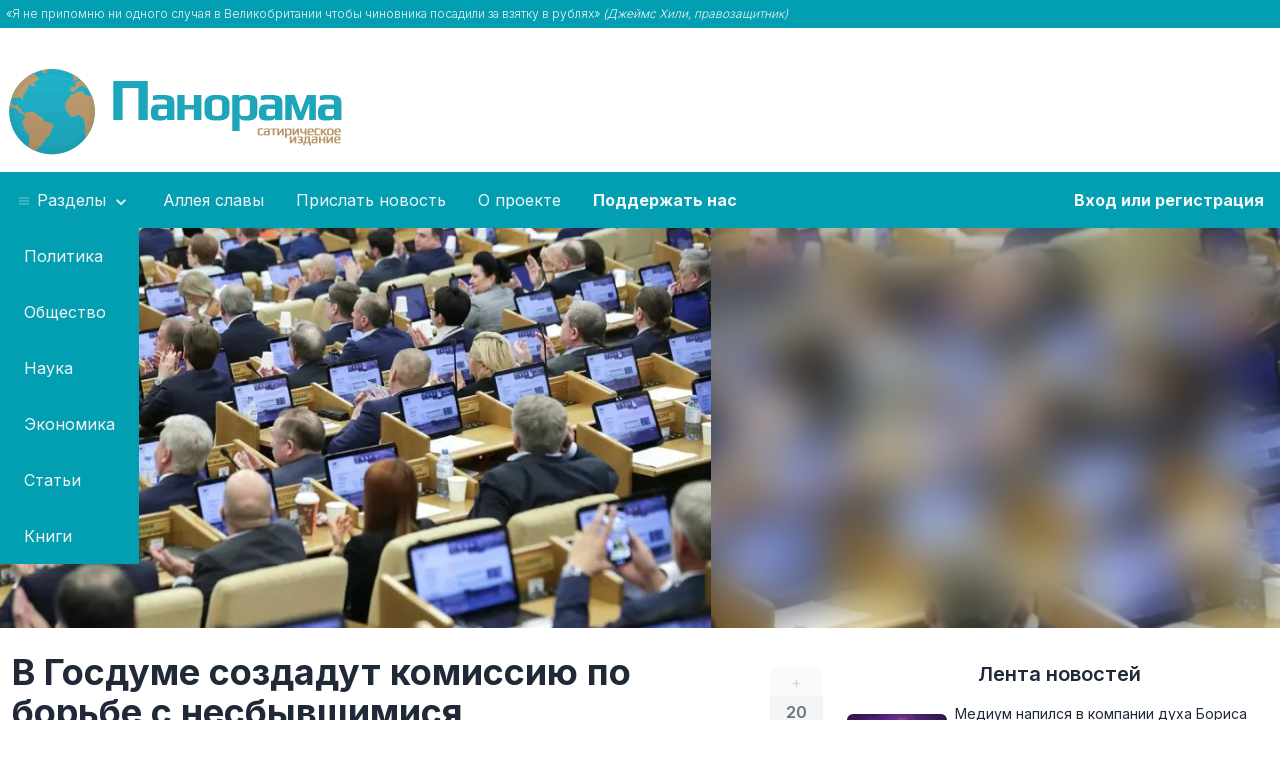

--- FILE ---
content_type: text/html;charset=UTF-8
request_url: https://panorama.pub/news/v-gosdume-sozdadut-komissiu-po
body_size: 9349
content:
<!doctype html>
<html lang="ru">
<head prefix="og: http://ogp.me/ns# article: http://ogp.me/ns/article#">
    <meta charset="utf-8">

    <title>В Госдуме создадут комиссию по борьбе с несбывшимися астропрогнозами </title>

    <meta name="viewport" content="width=device-width, shrink-to-fit=yes">
    <meta name="author" content="ИА Панорама">
    <meta property="og:site_name" content="ИА Панорама" />


                    <meta name="description" content="Депутаты Госдумы единогласно проголосовали за создание специальной комиссии, состоящей из представителей всех парламентских фракций. Целью новой структуры стане...">
        <meta property="og:description" content="Депутаты Госдумы единогласно проголосовали за создание специальной комиссии, состоящей из представителей всех парламентских фракций. Целью новой структуры стане...">
        <meta name="twitter:description" content="Депутаты Госдумы единогласно проголосовали за создание специальной комиссии, состоящей из представителей всех парламентских фракций. Целью новой структуры стане...">
            
            <meta property="og:type" content="article">
                <meta property="article:author" content="Виталий Манн">
                <meta property="article:publisher" content="ИА Панорама">
                <meta property="article:published_time" content="2023-12-23T10:00:00+03:00">
                <meta property="vk:image" content="https://panorama.pub/storage/images/36/14/ca51138de01780d9198c303e7d2a/previews/23706-meta-image-1600.jpg?vk-image" />        <meta property="og:image" content="https://panorama.pub/storage/images/36/14/ca51138de01780d9198c303e7d2a/previews/23706-meta-image-1600.jpg" />
                <meta name="twitter:card" content="summary_large_image" />
        <meta name="twitter:image" content="https://panorama.pub/storage/images/36/14/ca51138de01780d9198c303e7d2a/previews/23706-meta-image-1600-click-overlay-2d2a.jpg" />
                <meta property="og:url" content="https://panorama.pub/news/v-gosdume-sozdadut-komissiu-po" />
    
    <script type="application/ld+json">
        {
            "@context": "https://schema.org",
            "@type": "Organization",
            "url": "https://panorama.pub",
            "logo": "https://panorama.pub/assets/images/logo.png"
        }
    </script>

        <meta property="og:title" content="В Госдуме создадут комиссию по борьбе с несбывшимися астропрогнозами " />
    
    <link rel="preconnect" href="https://fonts.googleapis.com">
    <link rel="preconnect" href="https://fonts.gstatic.com" crossorigin>
    <link rel="preload" as="image" href="/assets/images/panorama-loader.svg" />

    <link rel="apple-touch-icon" sizes="180x180" href="/assets/icons/apple-touch-icon.png">
    <link rel="icon" type="image/png" sizes="32x32" href="/assets/icons/favicon-32x32.png">
    <link rel="icon" type="image/png" sizes="16x16" href="/assets/icons/favicon-16x16.png">
    <link rel="manifest" href="/site.webmanifest">
    <link rel="mask-icon" href="/assets/icons/safari-pinned-tab.svg" color="#5bbad5">
    <link rel="shortcut icon" href="/assets/icons/favicon.ico">
    <meta name="msapplication-TileColor" content="#165e5d">
    <meta name="msapplication-config" content="/assets/icons/browserconfig.xml">
    <meta name="theme-color" content="#ffffff">

            <link rel="canonical" href="https://panorama.pub/news/v-gosdume-sozdadut-komissiu-po" />
    
    <link href="/bundles/main.min.css?7" rel="stylesheet" media="screen" />
    <meta name="robots" content="max-image-preview:large">

    
        <!-- Yandex.RTB -->
    <script>window.yaContextCb=window.yaContextCb||[]</script>
    
    
    
</head>
<body>
<div class="bg-panorama text-gray-100 font-light">
    <div class="container mx-auto py-1.5" data-part="quote">
        <div class="text-xs px-1.5">
    «Я не припомню ни одного случая в Великобритании чтобы чиновника посадили за взятку в рублях» <em>(Джеймс Хили, правозащитник)</em>
</div>    </div>
</div>

    <div data-part="header"><div class="container mx-auto flex flex-row flex-wrap md:flex-nowrap pt-6">
    <div class="min-w-[390px] mx-auto md:mx-0">
                    <a href="/" data-ui2-ajax><img alt="Логотип ИА Панорама" src="/assets/images/logo.png.webp" width="350" height="95" class="my-3" /></a>
            </div>
    <div class="basis-auto">
                <div style="min-height: 120px; min-width: 250px">
            <!-- Yandex.RTB R-A-1729988-2 -->
            <div id="yandex_rtb_R-A-1729988-2"></div>
            <script>window.yaContextCb.push(()=>{
                    Ya.Context.AdvManager.render({
                        renderTo: 'yandex_rtb_R-A-1729988-2',
                        blockId: 'R-A-1729988-2'
                    })
                })</script>
        </div>
            </div>
</div>

<nav itemscope itemtype="http://schema.org/SiteNavigationElement" class="bg-panorama">
    <meta itemprop="name" content="Меню">
    <div class="container block sm:hidden w-full text-center text-white py-4">
        <a href="javascript:void(0)" class="py-4" data-mobile-menu-toggle>
            <svg class="inline-block h-6 w-6 text-white align-bottom"  fill="none" viewBox="0 0 24 24" stroke="currentColor">
                <path stroke-linecap="round" stroke-linejoin="round" stroke-width="2" d="M4 6h16M4 12h16M4 18h16"/>
            </svg>
            <span class="when-closed">Открыть меню</span>
            <span class="when-opened">Закрыть меню</span>
        </a>
    </div>
    <ul class="container mx-auto flex flex-col sm:flex-row flex-wrap md:flex-nowrap panorama-menu menu menu-horizontal">
        <!-- li><a class="block py-4 px-4 text-gray-100 hover:text-white" itemprop="url" href="/" data-ui2-ajax><span itemprop="name">Главная</span></a></li -->
        <li class="flex-col md:flex-row" tabindex="0" data-toggle-dropdown>
            <a class="block py-4 px-4 text-gray-100 hover:text-white whitespace-nowrap text-center">
                <svg class="inline-block fill-current opacity-50 hover:opacity-75 align-baseline" xmlns="http://www.w3.org/2000/svg" width="16" height="10" viewBox="0 0 50 50"><path d="M 0 7.5 L 0 12.5 L 50 12.5 L 50 7.5 Z M 0 22.5 L 0 27.5 L 50 27.5 L 50 22.5 Z M 0 37.5 L 0 42.5 L 50 42.5 L 50 37.5 Z"/></svg>
                Разделы
                <svg class="inline-block fill-current" xmlns="http://www.w3.org/2000/svg" width="20" height="20" viewBox="0 0 24 24"><path d="M7.41,8.58L12,13.17L16.59,8.58L18,10L12,16L6,10L7.41,8.58Z"/></svg>
            </a>
            <ul class="bg-panorama static md:absolute z-10">
                                    <li><a class="block py-4 px-6 text-gray-100 hover:text-white text-center md:text-left" itemprop="url" href="/politics" data-ui2-ajax><span itemprop="name">Политика</span></a></li>
                                    <li><a class="block py-4 px-6 text-gray-100 hover:text-white text-center md:text-left" itemprop="url" href="/society" data-ui2-ajax><span itemprop="name">Общество</span></a></li>
                                    <li><a class="block py-4 px-6 text-gray-100 hover:text-white text-center md:text-left" itemprop="url" href="/science" data-ui2-ajax><span itemprop="name">Наука</span></a></li>
                                    <li><a class="block py-4 px-6 text-gray-100 hover:text-white text-center md:text-left" itemprop="url" href="/economics" data-ui2-ajax><span itemprop="name">Экономика</span></a></li>
                                    <li><a class="block py-4 px-6 text-gray-100 hover:text-white text-center md:text-left" itemprop="url" href="/articles" data-ui2-ajax><span itemprop="name">Статьи</span></a></li>
                                    <li><a class="block py-4 px-6 text-gray-100 hover:text-white text-center md:text-left" itemprop="url" href="/books" data-ui2-ajax><span itemprop="name">Книги</span></a></li>
                            </ul>
        </li>
        <li><a class="block py-4 px-4 text-gray-100 hover:text-white whitespace-nowrap" itemprop="url" href="/hall-of-fame" data-ui2-ajax><span itemprop="name">Аллея славы</span></a></li>
        <li><a class="block py-4 px-4 text-gray-100 hover:text-white whitespace-nowrap" itemprop="url" href="/member/suggest"><span itemprop="name">Прислать новость</span></a></li>
        <li><a class="block py-4 px-4 text-gray-100 hover:text-white whitespace-nowrap" itemprop="url" href="/about" data-ui2-ajax><span itemprop="name">О проекте</span></a></li>
                <li><a class="block py-4 px-4 text-gray-100 hover:text-white whitespace-nowrap font-bold" itemprop="url" href="/help"><span itemprop="name">Поддержать нас</span></a></li>
                            <li class="my-panorama">
                <a class="inline-block py-4 px-4 text-gray-100 font-bold hover:text-white whitespace-nowrap" itemprop="url" href="/login"><span itemprop="name">Вход или регистрация</span></a>
            </li>
            </ul>
</nav>
</div>

<div data-part="main"><script type="application/ld+json">
    {
        "@context": "https://schema.org",
        "@type": "BreadcrumbList",
        "itemListElement": [{
            "@type": "ListItem",
            "position": 1,
            "name": "ИА Панорама",
            "item": "https://panorama.pub"
        },
                {
            "@type": "ListItem",
            "position": 2,
            "name": "Общество",
            "item": "https://panorama.pub/society"
        },
                {
            "@type": "ListItem",
            "position": 3,
            "name": "В Госдуме создадут комиссию по борьбе с несбывшимися астропрогнозами"
        }]
    }
</script>
<div>
                <div
            class="w-full h-auto bg-cover bg-image"
                                                data-dynamic-bg-image
                    data-bg-image-webp="https://panorama.pub/storage/images/36/14/ca51138de01780d9198c303e7d2a/previews/23706-main.jpg.webp"
                    data-bg-image-jpeg="https://panorama.pub/storage/images/36/14/ca51138de01780d9198c303e7d2a/previews/23706-main.jpg"
                                        data-scroll-to-after-ui2-ajax
    >
        <div class="w-full h-auto backdrop-blur-xl">
            <div
                class="container mx-auto h-[250px] md:h-[325px] lg:h-[400px] bg-center md:bg-left-top bg-contain lg:bg-contain bg-no-repeat"
                                            data-dynamic-bg-image
                        data-bg-image-webp="https://panorama.pub/storage/images/36/14/ca51138de01780d9198c303e7d2a/previews/23706-main.jpg.webp"
                        data-bg-image-jpeg="https://panorama.pub/storage/images/36/14/ca51138de01780d9198c303e7d2a/previews/23706-main.jpg"
                                    >
            </div>
        </div>
    </div>
    </div>
<div class="container mx-auto px-3 md:px-2">
    <div class="flex flex-col md:flex-row">
        <div
                class="w-full"
                itemscope
                itemtype="http://schema.org/NewsArticle"
        >
            <meta itemscope itemprop="mainEntityOfPage" itemType="https://schema.org/WebPage" itemid="https://panorama.pub/news/v-gosdume-sozdadut-komissiu-po"/>
            <meta itemprop="datePublished" content="2023-12-23" />
            <meta itemprop="image" content="https://panorama.pub/storage/images/36/14/ca51138de01780d9198c303e7d2a/previews/23706-mw-1600.jpg.webp" />
            <div class="flex flex-col md:flex-row pt-6 mb-4 w-full">
                <div class="flex flex-row-reverse w-full justify-between">
                    <div class="flex flex-col basis-px self-center text-center" data-vote-entry="22455">
    <a class="px-3 sm:px-4 py-0.5 bg-gray-50 dark:bg-gray-600 rounded-t-md text-gray-300 hover:bg-panorama hover:text-white " href="javascript:void(0)" data-vote="plus">+</a>
    <span class="px-3 sm:px-4 py-1 text-md font-semibold bg-gray-100 dark:bg-gray-500 text-gray-500 dark:text-gray-300" data-rating-box>20</span>
    <a class="px-3 sm:px-4 py-0.5 bg-gray-50 dark:bg-gray-600 rounded-b-md text-gray-300 hover:bg-panorama hover:text-white " href="javascript:void(0)" data-vote="minus">–</a>
</div>                                        <h1 class="font-bold text-2xl md:text-3xl lg:text-4xl pl-1 pr-2 self-center" itemprop="headline">
                        В Госдуме создадут комиссию по борьбе с несбывшимися астропрогнозами                                             </h1>
                                    </div>
            </div>
            <div class="mb-4 mt-2 saturate-50 border-y border-gray-100 dark:border-gray-700 py-4 px-2 bg-gray-50 dark:bg-gray-800 text-gray-600 dark:text-gray-400 text-sm">
                <div class="flex flex-col gap-x-3 gap-y-1.5 flex-wrap sm:flex-row">
                    <div>
                        <svg class="h-4 w-4 inline-block" viewBox="0 0 24 24" fill="none" stroke="currentColor" stroke-width="2" stroke-linecap="round" stroke-linejoin="round"><rect x="3" y="4" width="18" height="18" rx="2" ry="2" /><line x1="16" y1="2" x2="16" y2="6" /><line x1="8" y1="2" x2="8" y2="6" /><line x1="3" y1="10" x2="21" y2="10"
                            /></svg>&nbsp;23 дек. 2023 г., 10:00                    </div>
                                                                                    <div
                                itemprop="author"
                                itemscope
                                itemtype="https://schema.org/Person"
                        >
                            <meta itemprop="name" content="Виталий Манн">
                            <a class="system-link" href="/authors/3" data-ui2-ajax itemprop="url" data-s-1>
                                <svg class="h-4 w-4 inline-block"  fill="none" viewBox="0 0 24 24" stroke="currentColor">
                                    <path stroke-linecap="round" stroke-linejoin="round" stroke-width="2" d="M5.121 17.804A13.937 13.937 0 0112 16c2.5 0 4.847.655 6.879 1.804M15 10a3 3 0 11-6 0 3 3 0 016 0zm6 2a9 9 0 11-18 0 9 9 0 0118 0z"/>
                                </svg>&nbsp;Виталий Манн</a>                        </div>
                    
                    <div class="flex flex-wrap gap-0.5 mt-2 sm:mt-0 lg:ml-auto">
                                                    <a href="/society" data-ui2-ajax class="badge">Общество</a>
                                            </div>
                </div>
            </div>

            
            <div class="entry-contents pr-0 md:pr-8" itemprop="articleBody">
                <p>Депутаты Госдумы единогласно проголосовали за создание специальной комиссии, состоящей из представителей всех парламентских фракций. Целью новой структуры станет изучение астрологических прогнозов, публикуемых в СМИ и на интернет-ресурсах. Экспертам предстоит не только внимательно изучить изложенную информацию, но и проанализировать её достоверность.</p><p>Глава комиссии Евгений Зорькин заявил, что уже десять лет ежедневно читает гороскопы, но ни разу не видел, чтобы предсказания исполнялись целиком.</p><!-- Yandex.RTB R-A-1729988-1 -->
<div id="yandex_rtb_R-A-1729988-1" style="min-height: 100px; margin-top: 25px; margin-bottom: 25px; background-image:url('/assets/images/panorama-loader.svg'); background-size: 64px 64px; background-position: center center; background-repeat: no-repeat;"></div>
<script>window.yaContextCb.push(()=>{
  Ya.Context.AdvManager.render({
    renderTo: 'yandex_rtb_R-A-1729988-1',
    blockId: 'R-A-1729988-1'
  })
})</script><p>«Казалось бы, ну не сбылись и ладно. Я переживу, а наши сограждане разве не заслужили право получать правильные прогнозы? Вот одна моя избирательница из-за неудачного дня, по мнению звёзд, отложила важную покупку, а на следующий день комод уже увели другие», – рассказал глава новой структуры. </p><p>Для членов комиссии уже выделен специальный кабинет, где они будут трудиться каждый день по 8 часов. В конце каждого месяца им предстоит выступать с докладом с трибуны Госдумы в рамках парламентского часа. Для более эффективной работы парламент оформил подписку на десяток самых популярных в России астрологических изданий и три специализированных телеканала. </p><p>По итогам анализа будут сформированы депутатские запросы в Роскомнадзор, Генпрокуратуру и СК с требованием дать надлежащую правовую оценку СМИ, распространявшим ошибочные предсказания. Их ожидают штрафы и лишения лицензии. Глава одного из ведомств даже пообещал взять борьбу с фейковыми астропрогнозами под личный контроль. </p>            </div>

            <div class="mt-2 pt-2 border-t-1 border-gray-200 dark:border-gray-500 pr-0 md:pr-8">
                <div class="sharethis-inline-share-buttons !text-center md:!text-left" data-load-sharethis></div>
            </div>

            <div class="pr-0 md:pr-5 lg:pr-8 xl:pr-10">
                <div class="alert shadow-lg font-bold text-sm text-gray-500 mt-8 mr-0 md:mr-2 xl:mr-4 justify-start pt-2 md:pt-4">
                    <svg xmlns="http://www.w3.org/2000/svg" fill="none" viewBox="0 0 24 24" class="stroke-info flex-shrink-0 w-6 h-6 hidden md:inline-block"><path stroke-linecap="round" stroke-linejoin="round" stroke-width="2" d="M13 16h-1v-4h-1m1-4h.01M21 12a9 9 0 11-18 0 9 9 0 0118 0z"></path></svg>
                    <span class="block">Все тексты на этом сайте представляют собой гротескные пародии на&nbsp;реальность и <abbr class="no-underline" title="по крайней мере на момент публикации">не&nbsp;являются реальными новостями</abbr></span>
                </div>
            </div>

                            <div id="comments-22455" class="mt-4 md:mt-8"></div>
                <script>
                    _entry_id = 22455;
                    _telegram_post_id = 17065;
                </script>
                
                <script>
                    (() => {
                        const dark_mode = window.matchMedia && window.matchMedia('(prefers-color-scheme: dark)').matches;
                        const container = document.querySelector('#comments-' + _entry_id);

                        const script = document.createElement('script');
                        script.async = 'async';
                        script.src = 'https://telegram.org/js/telegram-widget.js?22';
                        script.dataset.telegramDiscussion = `ia_panorama/${_telegram_post_id}`;
                        script.dataset.commentsLimit = 50;
                        script.dataset.color = '029fb2';
                        script.dataset.darkColor = '029fb2';
                        script.dataset.dark = dark_mode ? '1' : undefined;

                        container.appendChild(script);
                    })();
                </script>
                
                
            
                            
                    </div>
        <div class="shrink-0 w-full ml-0 md:ml-4 md:w-[300px] xl:w-[425px] xl:ml-6 pt-6">
            <h2 class="text-xl font-semibold text-center mt-2">
    <a href="/news" data-ui2-ajax class="hover:text-accent">Лента новостей</a>
</h2>
<ul class="mt-4">
            <li>
    <a href="/news/medium-napilsa-v-kompanii-duha" data-ui2-ajax class="flex flex-row flex-nowrap mb-4 rounded-md hover:text-secondary hover:bg-accent/[.1]">
        <div class="shrink-0 basis-[100px] flex">
                        <picture class="self-center">
                                    <source type="image/webp" srcset="https://panorama.pub/storage/images/29/4f/e2df154405451993268a7ca94009/previews/37214-small.jpg.webp">
                                <img loading="lazy" src="https://panorama.pub/storage/images/29/4f/e2df154405451993268a7ca94009/previews/37214-small.jpg" width="100" height="60" class="rounded-md" alt="">
            </picture>
        </div>
        <div class="pl-2 pr-1 text-sm basis-auto self-center">
            <div>Медиум напился в компании духа Бориса Ельцина и унёс телевизор из Ельцин-центра</div>
                        <div class="mt-1 flex flex-row gap-x-4 text-xs text-gray-500">
                <div>
                    <svg class="h-3 w-3 text-gray-500 inline-block"  width="24" height="24" viewBox="0 0 24 24" stroke-width="2" stroke="currentColor" fill="none" stroke-linecap="round" stroke-linejoin="round">  <path stroke="none" d="M0 0h24v24H0z"/>  <polyline points="8 9 12 5 16 9" />  <polyline points="16 15 12 19 8 15" /></svg>
                    8                </div>
                            </div>
                    </div>
    </a>
</li>            <li>
    <a href="/news/prazdniki-zakoncilis-v-metro-peterburga" data-ui2-ajax class="flex flex-row flex-nowrap mb-4 rounded-md hover:text-secondary hover:bg-accent/[.1]">
        <div class="shrink-0 basis-[100px] flex">
                        <picture class="self-center">
                                    <source type="image/webp" srcset="https://panorama.pub/storage/images/f9/fd/d9dd0c20b139f180dae050d0c57f/previews/37215-small.jpg.webp">
                                <img loading="lazy" src="https://panorama.pub/storage/images/f9/fd/d9dd0c20b139f180dae050d0c57f/previews/37215-small.jpg" width="100" height="60" class="rounded-md" alt="">
            </picture>
        </div>
        <div class="pl-2 pr-1 text-sm basis-auto self-center">
            <div>«Праздники закончились»: в метро Петербурга вновь начали проверять на наркотики улыбающихся пассажиров</div>
                        <div class="mt-1 flex flex-row gap-x-4 text-xs text-gray-500">
                <div>
                    <svg class="h-3 w-3 text-gray-500 inline-block"  width="24" height="24" viewBox="0 0 24 24" stroke-width="2" stroke="currentColor" fill="none" stroke-linecap="round" stroke-linejoin="round">  <path stroke="none" d="M0 0h24v24H0z"/>  <polyline points="8 9 12 5 16 9" />  <polyline points="16 15 12 19 8 15" /></svg>
                    10                </div>
                            </div>
                    </div>
    </a>
</li>            <li>
    <a href="/news/po-prosbe-indijskoj-diaspory-v" data-ui2-ajax class="flex flex-row flex-nowrap mb-4 rounded-md hover:text-secondary hover:bg-accent/[.1]">
        <div class="shrink-0 basis-[100px] flex">
                        <picture class="self-center">
                                    <source type="image/webp" srcset="https://panorama.pub/storage/images/89/d1/7de4bc2a10a9a8695037586e1b1d/previews/37201-small.jpg.webp">
                                <img loading="lazy" src="https://panorama.pub/storage/images/89/d1/7de4bc2a10a9a8695037586e1b1d/previews/37201-small.jpg" width="100" height="60" class="rounded-md" alt="">
            </picture>
        </div>
        <div class="pl-2 pr-1 text-sm basis-auto self-center">
            <div>По просьбе индийской диаспоры в московских магазинах и ресторанах ограничат продажу говядины</div>
                        <div class="mt-1 flex flex-row gap-x-4 text-xs text-gray-500">
                <div>
                    <svg class="h-3 w-3 text-gray-500 inline-block"  width="24" height="24" viewBox="0 0 24 24" stroke-width="2" stroke="currentColor" fill="none" stroke-linecap="round" stroke-linejoin="round">  <path stroke="none" d="M0 0h24v24H0z"/>  <polyline points="8 9 12 5 16 9" />  <polyline points="16 15 12 19 8 15" /></svg>
                    15                </div>
                            </div>
                    </div>
    </a>
</li>            <li>
    <a href="/news/dmitrij-medvedev-vybrosil-v-okno" data-ui2-ajax class="flex flex-row flex-nowrap mb-4 rounded-md hover:text-secondary hover:bg-accent/[.1]">
        <div class="shrink-0 basis-[100px] flex">
                        <picture class="self-center">
                                    <source type="image/webp" srcset="https://panorama.pub/storage/images/c2/f6/dccf9213ac1aec0c51f724be6976/previews/37202-small.jpg.webp">
                                <img loading="lazy" src="https://panorama.pub/storage/images/c2/f6/dccf9213ac1aec0c51f724be6976/previews/37202-small.jpg" width="100" height="60" class="rounded-md" alt="">
            </picture>
        </div>
        <div class="pl-2 pr-1 text-sm basis-auto self-center">
            <div>Дмитрий Медведев выбросил в окно секретаря суда, зарегистрировавшего иск о блокировке Telegram</div>
                        <div class="mt-1 flex flex-row gap-x-4 text-xs text-gray-500">
                <div>
                    <svg class="h-3 w-3 text-gray-500 inline-block"  width="24" height="24" viewBox="0 0 24 24" stroke-width="2" stroke="currentColor" fill="none" stroke-linecap="round" stroke-linejoin="round">  <path stroke="none" d="M0 0h24v24H0z"/>  <polyline points="8 9 12 5 16 9" />  <polyline points="16 15 12 19 8 15" /></svg>
                    9                </div>
                            </div>
                    </div>
    </a>
</li>            <li>
    <a href="/news/goznak-otcekanit-15-novyh-ordenov" data-ui2-ajax class="flex flex-row flex-nowrap mb-4 rounded-md hover:text-secondary hover:bg-accent/[.1]">
        <div class="shrink-0 basis-[100px] flex">
                        <picture class="self-center">
                                    <source type="image/webp" srcset="https://panorama.pub/storage/images/81/58/27c22fcc893d2c137a6f35153fb8/previews/37200-small.jpg.webp">
                                <img loading="lazy" src="https://panorama.pub/storage/images/81/58/27c22fcc893d2c137a6f35153fb8/previews/37200-small.jpg" width="100" height="60" class="rounded-md" alt="">
            </picture>
        </div>
        <div class="pl-2 pr-1 text-sm basis-auto self-center">
            <div>Гознак отчеканит 15 новых орденов для неназванного общественного деятеля с Кавказа</div>
                        <div class="mt-1 flex flex-row gap-x-4 text-xs text-gray-500">
                <div>
                    <svg class="h-3 w-3 text-gray-500 inline-block"  width="24" height="24" viewBox="0 0 24 24" stroke-width="2" stroke="currentColor" fill="none" stroke-linecap="round" stroke-linejoin="round">  <path stroke="none" d="M0 0h24v24H0z"/>  <polyline points="8 9 12 5 16 9" />  <polyline points="16 15 12 19 8 15" /></svg>
                    28                </div>
                            </div>
                    </div>
    </a>
</li>            <li>
    <a href="/news/v-ssa-zurnalisty-podslusali-kak" data-ui2-ajax class="flex flex-row flex-nowrap mb-4 rounded-md hover:text-secondary hover:bg-accent/[.1]">
        <div class="shrink-0 basis-[100px] flex">
                        <picture class="self-center">
                                    <source type="image/webp" srcset="https://panorama.pub/storage/images/1d/e3/691e076903b5410608a028b20a9d/previews/37203-small.jpg.webp">
                                <img loading="lazy" src="https://panorama.pub/storage/images/1d/e3/691e076903b5410608a028b20a9d/previews/37203-small.jpg" width="100" height="60" class="rounded-md" alt="">
            </picture>
        </div>
        <div class="pl-2 pr-1 text-sm basis-auto self-center">
            <div>В США журналисты подслушали, как посол России обсуждает с послом Китая захват Гренландии</div>
                        <div class="mt-1 flex flex-row gap-x-4 text-xs text-gray-500">
                <div>
                    <svg class="h-3 w-3 text-gray-500 inline-block"  width="24" height="24" viewBox="0 0 24 24" stroke-width="2" stroke="currentColor" fill="none" stroke-linecap="round" stroke-linejoin="round">  <path stroke="none" d="M0 0h24v24H0z"/>  <polyline points="8 9 12 5 16 9" />  <polyline points="16 15 12 19 8 15" /></svg>
                    24                </div>
                            </div>
                    </div>
    </a>
</li>            <li>
    <a href="/news/rynocek-poresal-v-vologodskoj-oblasti" data-ui2-ajax class="flex flex-row flex-nowrap mb-4 rounded-md hover:text-secondary hover:bg-accent/[.1]">
        <div class="shrink-0 basis-[100px] flex">
                        <picture class="self-center">
                                    <source type="image/webp" srcset="https://panorama.pub/storage/images/71/50/fa78a6538b062a95f0a070016bb9/previews/37198-small.jpg.webp">
                                <img loading="lazy" src="https://panorama.pub/storage/images/71/50/fa78a6538b062a95f0a070016bb9/previews/37198-small.jpg" width="100" height="60" class="rounded-md" alt="">
            </picture>
        </div>
        <div class="pl-2 pr-1 text-sm basis-auto self-center">
            <div>«Рыночек порешал»: в Вологодской области вновь открылись алкомаркеты</div>
                        <div class="mt-1 flex flex-row gap-x-4 text-xs text-gray-500">
                <div>
                    <svg class="h-3 w-3 text-gray-500 inline-block"  width="24" height="24" viewBox="0 0 24 24" stroke-width="2" stroke="currentColor" fill="none" stroke-linecap="round" stroke-linejoin="round">  <path stroke="none" d="M0 0h24v24H0z"/>  <polyline points="8 9 12 5 16 9" />  <polyline points="16 15 12 19 8 15" /></svg>
                    26                </div>
                            </div>
                    </div>
    </a>
</li>            <li>
    <a href="/news/alina-zagitova-stala-vedusej-politiceskogo" data-ui2-ajax class="flex flex-row flex-nowrap mb-4 rounded-md hover:text-secondary hover:bg-accent/[.1]">
        <div class="shrink-0 basis-[100px] flex">
                        <picture class="self-center">
                                    <source type="image/webp" srcset="https://panorama.pub/storage/images/0d/be/161176d36b4855bc4cd1393883ba/previews/37189-small.jpg.webp">
                                <img loading="lazy" src="https://panorama.pub/storage/images/0d/be/161176d36b4855bc4cd1393883ba/previews/37189-small.jpg" width="100" height="60" class="rounded-md" alt="">
            </picture>
        </div>
        <div class="pl-2 pr-1 text-sm basis-auto self-center">
            <div>Алина Загитова стала ведущей политического ток-шоу на «Первом канале»</div>
                        <div class="mt-1 flex flex-row gap-x-4 text-xs text-gray-500">
                <div>
                    <svg class="h-3 w-3 text-gray-500 inline-block"  width="24" height="24" viewBox="0 0 24 24" stroke-width="2" stroke="currentColor" fill="none" stroke-linecap="round" stroke-linejoin="round">  <path stroke="none" d="M0 0h24v24H0z"/>  <polyline points="8 9 12 5 16 9" />  <polyline points="16 15 12 19 8 15" /></svg>
                    28                </div>
                            </div>
                    </div>
    </a>
</li>            <li>
    <a href="/news/vo-vsem-vinovaty-proklatye-klaviatursiki" data-ui2-ajax class="flex flex-row flex-nowrap mb-4 rounded-md hover:text-secondary hover:bg-accent/[.1]">
        <div class="shrink-0 basis-[100px] flex">
                        <picture class="self-center">
                                    <source type="image/webp" srcset="https://panorama.pub/storage/images/b6/0e/6e59f1b13e43d3d93ed831b31a6f/previews/37188-small.jpeg.webp">
                                <img loading="lazy" src="https://panorama.pub/storage/images/b6/0e/6e59f1b13e43d3d93ed831b31a6f/previews/37188-small.jpeg" width="100" height="60" class="rounded-md" alt="">
            </picture>
        </div>
        <div class="pl-2 pr-1 text-sm basis-auto self-center">
            <div>«Во всём виноваты перверты-клавиатурщики»: Дугин рассказал о причинах мирового финансового кризиса, политической нестабильности и глобального потепления</div>
                        <div class="mt-1 flex flex-row gap-x-4 text-xs text-gray-500">
                <div>
                    <svg class="h-3 w-3 text-gray-500 inline-block"  width="24" height="24" viewBox="0 0 24 24" stroke-width="2" stroke="currentColor" fill="none" stroke-linecap="round" stroke-linejoin="round">  <path stroke="none" d="M0 0h24v24H0z"/>  <polyline points="8 9 12 5 16 9" />  <polyline points="16 15 12 19 8 15" /></svg>
                    23                </div>
                            </div>
                    </div>
    </a>
</li>            <li>
    <a href="/news/v-neapole-storonniki-dekriminalizacii-piccy" data-ui2-ajax class="flex flex-row flex-nowrap mb-4 rounded-md hover:text-secondary hover:bg-accent/[.1]">
        <div class="shrink-0 basis-[100px] flex">
                        <picture class="self-center">
                                    <source type="image/webp" srcset="https://panorama.pub/storage/images/0a/1d/dfe2bab927f09d63e5b649f6d04d/previews/37187-small.jpg.webp">
                                <img loading="lazy" src="https://panorama.pub/storage/images/0a/1d/dfe2bab927f09d63e5b649f6d04d/previews/37187-small.jpg" width="100" height="60" class="rounded-md" alt="">
            </picture>
        </div>
        <div class="pl-2 pr-1 text-sm basis-auto self-center">
            <div>В Неаполе сторонники декриминализации пиццы с ананасами взяли штурмом и два часа удерживали ратушу</div>
                        <div class="mt-1 flex flex-row gap-x-4 text-xs text-gray-500">
                <div>
                    <svg class="h-3 w-3 text-gray-500 inline-block"  width="24" height="24" viewBox="0 0 24 24" stroke-width="2" stroke="currentColor" fill="none" stroke-linecap="round" stroke-linejoin="round">  <path stroke="none" d="M0 0h24v24H0z"/>  <polyline points="8 9 12 5 16 9" />  <polyline points="16 15 12 19 8 15" /></svg>
                    24                </div>
                            </div>
                    </div>
    </a>
</li>            <li>
    <a href="/news/bronstejn-dzugasvili-ulanov-sud-obazal" data-ui2-ajax class="flex flex-row flex-nowrap mb-4 rounded-md hover:text-secondary hover:bg-accent/[.1]">
        <div class="shrink-0 basis-[100px] flex">
                        <picture class="self-center">
                                    <source type="image/webp" srcset="https://panorama.pub/storage/images/52/ea/75bbdb131dd76d2332f9b2b4cd93/previews/37186-small.jpg.webp">
                                <img loading="lazy" src="https://panorama.pub/storage/images/52/ea/75bbdb131dd76d2332f9b2b4cd93/previews/37186-small.jpg" width="100" height="60" class="rounded-md" alt="">
            </picture>
        </div>
        <div class="pl-2 pr-1 text-sm basis-auto self-center">
            <div>«Бронштейн, Джугашвили, Ульянов»: суд обязал называть лидеров большевиков настоящими фамилиями</div>
                        <div class="mt-1 flex flex-row gap-x-4 text-xs text-gray-500">
                <div>
                    <svg class="h-3 w-3 text-gray-500 inline-block"  width="24" height="24" viewBox="0 0 24 24" stroke-width="2" stroke="currentColor" fill="none" stroke-linecap="round" stroke-linejoin="round">  <path stroke="none" d="M0 0h24v24H0z"/>  <polyline points="8 9 12 5 16 9" />  <polyline points="16 15 12 19 8 15" /></svg>
                    25                </div>
                            </div>
                    </div>
    </a>
</li>            <li>
    <a href="/news/libo-zakoncitsa-libo-net-ekspert" data-ui2-ajax class="flex flex-row flex-nowrap mb-4 rounded-md hover:text-secondary hover:bg-accent/[.1]">
        <div class="shrink-0 basis-[100px] flex">
                        <picture class="self-center">
                                    <source type="image/webp" srcset="https://panorama.pub/storage/images/d4/bc/cb56373e1f368da5e2175654cc1c/previews/37176-small.jpg.webp">
                                <img loading="lazy" src="https://panorama.pub/storage/images/d4/bc/cb56373e1f368da5e2175654cc1c/previews/37176-small.jpg" width="100" height="60" class="rounded-md" alt="">
            </picture>
        </div>
        <div class="pl-2 pr-1 text-sm basis-auto self-center">
            <div>Либо интенсифицируется, либо ослабнет, либо завершится: эксперт рассказал о перспективах российско-украинского конфликта в 2026 году</div>
                        <div class="mt-1 flex flex-row gap-x-4 text-xs text-gray-500">
                <div>
                    <svg class="h-3 w-3 text-gray-500 inline-block"  width="24" height="24" viewBox="0 0 24 24" stroke-width="2" stroke="currentColor" fill="none" stroke-linecap="round" stroke-linejoin="round">  <path stroke="none" d="M0 0h24v24H0z"/>  <polyline points="8 9 12 5 16 9" />  <polyline points="16 15 12 19 8 15" /></svg>
                    19                </div>
                            </div>
                    </div>
    </a>
</li>    </ul>




        </div>
    </div>
</div>
</div>

        <div data-part="footer" class="mt-10 mb-4"><footer class="container mx-auto border-t border-gray-100 dark:border-gray-100/[.25] pt-4">
    <div class="grid grid-cols-2 sm:grid-cols-2 md:grid-cols-4 gap-4 px-2 mt-10">
        <div class="text-sm pl-2">
            <img loading="lazy" src="/assets/images/logo-footer.png" width="200" height="55" class="mb-2" />
            <p class="opacity-80"><strong>Опережая события.</strong></p>
            <p class="opacity-75">С 1822 года.</p>
        </div>
        <div class="pl-4">
            <h3 class="font-bold text-lg">Разделы</h3>
            <ul class="mt-2">
                                <li><a href="/politics" data-ui2-ajax>Политика</a></li>
                                <li><a href="/society" data-ui2-ajax>Общество</a></li>
                                <li><a href="/science" data-ui2-ajax>Наука</a></li>
                                <li><a href="/economics" data-ui2-ajax>Экономика</a></li>
                                <li><a href="/articles" data-ui2-ajax>Статьи</a></li>
                                <li><a href="/books" data-ui2-ajax>Книги</a></li>
                            </ul>
        </div>
        <div class="pl-2">
            <h3 class="font-bold text-lg">О проекте</h3>
            <ul class="mt-2">
                <li><a href="/about" data-ui2-ajax>История</a></li>
                
                <li class="mt-2 font-bold"><a href="javascript:void(0)" data-open-disclaimer>Предупреждение</a></li>
            </ul>
        </div>
        <div class="pl-4">
            <h3 class="font-bold text-lg">В соцсетях</h3>
            <ul class="mt-2">
                <li><a href="https://twitter.com/ia_panorama" target="_blank">Twitter</a></li>
                <li><a href="https://t.me/ia_panorama" target="_blank">Telegram</a></li>
                <li><a href="https://vk.com/ia_panorama" target="_blank">ВКонтакте</a></li>
            </ul>
        </div>
    </div>
</footer>
</div>

<div class="ui2-overlay"></div>

<script src="/bundles/main.min.js?7"></script>


<link href="https://fonts.googleapis.com/css2?family=Inter:wght@100;200;300;400;500;600;700;800;900&display=swap" rel="stylesheet" media="print" onload="this.onload=null;this.media='screen';">


<!-- Yandex.Metrika counter -->
<script type="text/javascript">
    _metrika_load_tm = null;
    _metrika_loaded = false;
    function init_metrika()
    {
        if (_metrika_load_tm) {
            clearTimeout(_metrika_load_tm);
        }
        _metrika_load_tm = setTimeout(function() {
            if (_metrika_loaded) {
                return;
            }
            _metrika_loaded = true;
            clearTimeout(_metrika_load_tm);
            (function (m, e, t, r, i, k, a){m[i]=m[i]||function(){(m[i].a=m[i].a||[]).push(arguments)};
                    m[i].l=1*new Date();k=e.createElement(t),a=e.getElementsByTagName(t)[0],k.async=1,k.src=r,a.parentNode.insertBefore(k,a)})
            (window, document, "script", "https://mc.yandex.ru/metrika/tag.js", "ym");

            ym(47039805, "init", {
                clickmap: false,
                trackLinks: false,
                accurateTrackBounce: true
            });
        }, 10);
    }

    init_metrika();
    document.addEventListener('scroll', function (event) {
        init_metrika();
    });

    setTimeout(() => {
        const script = document.createElement('script');
        script.async = true;
        script.src = 'https://yandex.ru/ads/system/context.js';
        document.head.appendChild(script);
    }, 10);
</script>
<!-- /Yandex.Metrika counter -->


    
    <script>
        window.yaContextCb.push(()=>{
            Ya.Context.AdvManager.render({
                "blockId": "R-A-1729988-4",
                "type": "fullscreen",
                "platform": "touch"
            })
        })
    </script>
    

    
</body>
</html>

--- FILE ---
content_type: text/html; charset=utf-8
request_url: https://t.me/ia_panorama/17065?embed=1&discussion=1&page_url=https%3A%2F%2Fpanorama.pub%2Fnews%2Fv-gosdume-sozdadut-komissiu-po&comments_limit=50&color=029fb2&dark=undefined&dark_color=029fb2
body_size: 7602
content:
<!DOCTYPE html>
<html>
  <head>
    <meta charset="utf-8">
    <title>Telegram Widget</title>
    <base target="_blank">
    <script>document.cookie="stel_dt="+encodeURIComponent((new Date).getTimezoneOffset())+";path=/;max-age=31536000;samesite=None;secure"</script><script>
try { if (window.localStorage && localStorage["stel_tme_token"]) {
  var arr = [];
  for (var i = 0; i < localStorage.length; i++) {
    var key = localStorage.key(i);
    arr.push(encodeURIComponent(key) + '=' + encodeURIComponent(localStorage[key]));
  }
  var ls = arr.join('; ');
  var xhr = new XMLHttpRequest();
  xhr.open('GET', location.href);
  xhr.setRequestHeader('X-Requested-With', 'relogin');
  xhr.setRequestHeader('X-Local-Storage', ls);
  xhr.onreadystatechange = function() {
    if (xhr.readyState == 4) {
      if (typeof xhr.responseBody == 'undefined' && xhr.responseText) {
        document.write(xhr.responseText);
        document.close();
      }
    }
  };
  xhr.withCredentials = true;
  xhr.send();
  document.close();
  document.open();
  console.log('xhr reload');
} } catch (e) {}
</script>
    <meta name="viewport" content="width=device-width, initial-scale=1.0, minimum-scale=1.0, maximum-scale=1.0, user-scalable=no" />
    <meta name="format-detection" content="telephone=no" />
    <meta http-equiv="X-UA-Compatible" content="IE=edge" />
    <meta name="MobileOptimized" content="176" />
    <meta name="HandheldFriendly" content="True" />
    <meta name="robots" content="noindex, nofollow" />
    
    <link rel="icon" type="image/svg+xml" href="//telegram.org/img/website_icon.svg?4">
<link rel="apple-touch-icon" sizes="180x180" href="//telegram.org/img/apple-touch-icon.png">
<link rel="icon" type="image/png" sizes="32x32" href="//telegram.org/img/favicon-32x32.png">
<link rel="icon" type="image/png" sizes="16x16" href="//telegram.org/img/favicon-16x16.png">
<link rel="alternate icon" href="//telegram.org/img/favicon.ico" type="image/x-icon" />
    <link href="//telegram.org/css/font-roboto.css?1" rel="stylesheet" type="text/css">
    <link href="//telegram.org/css/widget-frame.css?72" rel="stylesheet" media="screen">
    <link href="//telegram.org/css/discussion-widget.css?13" rel="stylesheet">

    <style>
:root {
  color-scheme: light;
}
body.body_widget_discussion,
body.nodark.body_widget_discussion,
body.dark.body_widget_discussion {
  --accent-color: #029fb2;
  --accent-background: #029fb21f;
  --accent-line-color: #029fb2;
  --accent-btn-color: #029fb2;
  --accent-btn-bghover: rgba(2,159,178,0.1);
  --accent-btn-bgactive: rgba(2,159,178,0.1);
  --voice-progress-bgcolor: rgba(2,159,178,0.25);
  --verified-icon-svg: url('data:image/svg+xml,%3Csvg%20height%3D%2226%22%20viewBox%3D%220%200%2026%2026%22%20width%3D%2226%22%20xmlns%3D%22http%3A%2F%2Fwww.w3.org%2F2000%2Fsvg%22%3E%3Cpath%20d%3D%22m14.378741%201.509638%201.818245%201.818557c.365651.365716.861601.571194%201.378741.571259l2.574273.000312c1.01361.000117%201.846494.773578%201.940861%201.762436l.008905.187798-.000312%202.5727c-.000065.517322.205439%201.013454.571259%201.379222l1.819649%201.819337c.714441.713427.759174%201.843179.134563%202.609139l-.134797.148109-1.819181%201.8182502c-.365963.3657823-.571558.8620196-.571493%201.3794456l.000312%202.5737972c.000559%201.0136048-.772668%201.846676-1.7615%201.9412861l-.188266.0084786-2.573792-.0003107c-.517426-.0000624-1.013675.2055248-1.379456.5714956l-1.818245%201.8191823c-.71331.7145515-1.843049.7594886-2.609113.1349998l-.148135-.1347645-1.8193435-1.8196542c-.3657628-.3658252-.8618987-.5713214-1.3792103-.571259l-2.5727052.0003107c-1.0136048.0001222-1.846676-.7731321-1.9412861-1.761968l-.0089492-.1877967-.0003107-2.5742678c-.0000624-.5171478-.2055495-1.0130926-.571259-1.3787397l-1.8185622-1.8182515c-.7139886-.713869-.758706-1.843647-.1340846-2.609607l.1338493-.148109%201.8190328-1.81935c.3655665-.365625.5709613-.861471.5710237-1.378494l.0003107-2.573181c.0006006-1.076777.8734635-1.949636%201.9502353-1.950234l2.5731758-.000312c.5170321-.000065%201.0128768-.205452%201.3785044-.571025l1.8193448-1.819038c.761592-.761449%201.996254-.761345%202.757716.000247zm3.195309%208.047806c-.426556-.34125-1.032655-.306293-1.417455.060333l-.099151.108173-4.448444%205.55815-1.7460313-1.74707-.1104961-.096564c-.4229264-.32188-1.0291801-.289692-1.4154413.096564-.3862612.386269-.4184492.992511-.0965653%201.41544l.0965653.1105%202.5999987%202.5999987.109876.0961467c.419874.320359%201.015131.2873897%201.397071-.0773773l.098579-.107692%205.2-6.4999961.083772-.120484c.273208-.455884.174278-1.054885-.252278-1.396122z%22%20fill%3D%22%23029fb2%22%20fill-rule%3D%22evenodd%22%2F%3E%3C%2Fsvg%3E');
  --radio-item-color: #029fb2;
  --radio-ripple-color: rgba(2,159,178,0.2);
}
.accent_bg,
.accent_bghover {
  background-color: #029fb2 !important;
  color: var(--light-btn-text);
}
.accent_bghover:hover,
.accent_bghover:focus {
  background-color: #0197a9 !important;
  color: var(--light-btn-text);
}</style>
    <script>TBaseUrl='//telegram.org/';</script>
  </head>
  <body class="widget_frame_base tgme_widget body_widget_discussion emoji_image force_userpic nodark name_nocolor">
    
<div class="tgme_post_discussion_header_wrap">
  <a class="tgme_widget_message_bubble_logo" href="//core.telegram.org/widgets" target="_blank"></a>
  <h3 class="tgme_post_discussion_header"><span class="js-header">11 comments</span> on <a href="https://t.me/ia_panorama/17065">this post</a></h3>
</div>
<div class="tgme_post_discussion js-message_history">
  <div class="tgme_widget_message_wrap js-widget_message_wrap"><div class="tgme_widget_message text_not_supported_wrap js-widget_message" data-peer="c1458301232_4357882682039280079" data-peer-hash="060082a73606134c99" data-post-id="202915">
  <div class="tgme_widget_message_user"><i class="tgme_widget_message_user_photo bgcolor3" data-content="А"><img src="https://cdn4.telesco.pe/file/[base64].jpg"></i></div>
  <div class="tgme_widget_message_bubble">
    
    
    <div class="tgme_widget_message_author accent_color"><span class="tgme_widget_message_author_name"><span dir="auto" class="name color3">Айне<i class="emoji" style="background-image:url('//telegram.org/img/emoji/40/E284A2.png')"><b>™</b></i></span></span></div>

<div class="tgme_widget_message_reply_template js-reply_tpl"><input type="hidden" name="reply_to_id" value="202915">
<div class="tgme_widget_message_author accent_color">
  <span class="tgme_widget_message_author_name" dir="auto">Айне<i class="emoji" style="background-image:url('//telegram.org/img/emoji/40/E284A2.png')"><b>™</b></i></span>
</div>
<div class="tgme_widget_message_text js-message_reply_text" dir="auto">Создадут на ретроградный меркурий??</div>
</div>
<div class="tgme_widget_message_text js-message_text" dir="auto">Создадут на ретроградный меркурий??</div>
<div class="tgme_widget_message_reactions js-message_reactions"><span class="tgme_reaction"><i class="emoji" style="background-image:url('//telegram.org/img/emoji/40/F09F9881.png')"><b>😁</b></i>1</span></div><div class="tgme_widget_message_footer js-message_footer">
  <a class="tgme_widget_message_date" href="https://t.me/ia_panorama/17065?comment=202915"><time datetime="2023-12-23T07:01:57+00:00">Dec 23, 2023</time></a>
</div>
  </div>
  
</div></div><div class="tgme_widget_message_wrap js-widget_message_wrap"><div class="tgme_widget_message text_not_supported_wrap js-widget_message" data-peer="c1458301232_4357882682039280079" data-peer-hash="060082a73606134c99" data-post-id="202916">
  <div class="tgme_widget_message_user"><i class="tgme_widget_message_user_photo bgcolor4" data-content="А"><img src="https://cdn4.telesco.pe/file/[base64].jpg"></i></div>
  <div class="tgme_widget_message_bubble">
    
    
    <div class="tgme_widget_message_author accent_color"><span class="tgme_widget_message_author_name"><span dir="auto" class="name color4">Андрей</span></span></div>

<div class="tgme_widget_message_reply_template js-reply_tpl"><input type="hidden" name="reply_to_id" value="202916">
<div class="tgme_widget_message_author accent_color">
  <span class="tgme_widget_message_author_name" dir="auto">Андрей</span>
</div>
<div class="tgme_widget_message_text js-message_reply_text" dir="auto">В состав обязательно принять-экономистов, букмекеров и синоптиков.</div>
</div>
<div class="tgme_widget_message_text js-message_text" dir="auto">В состав обязательно принять-экономистов, букмекеров и синоптиков.</div>
<div class="tgme_widget_message_footer js-message_footer">
  <a class="tgme_widget_message_date" href="https://t.me/ia_panorama/17065?comment=202916"><time datetime="2023-12-23T07:02:33+00:00">Dec 23, 2023</time></a>
</div>
  </div>
  
</div></div><div class="tgme_widget_message_wrap js-widget_message_wrap"><div class="tgme_widget_message text_not_supported_wrap js-widget_message" data-peer="c1458301232_4357882682039280079" data-peer-hash="060082a73606134c99" data-post-id="202918">
  <div class="tgme_widget_message_user"><a href="https://t.me/diamoff"><i class="tgme_widget_message_user_photo bgcolor4" data-content="d"><img src="https://cdn4.telesco.pe/file/[base64].jpg"></i></a></div>
  <div class="tgme_widget_message_bubble">
    
    
    <div class="tgme_widget_message_author accent_color"><a class="tgme_widget_message_author_name" href="https://t.me/diamoff"><span dir="auto" class="name color4">diamoff</span></a></div>

<div class="tgme_widget_message_reply_template js-reply_tpl"><input type="hidden" name="reply_to_id" value="202918">
<div class="tgme_widget_message_author accent_color">
  <span class="tgme_widget_message_author_name" dir="auto">diamoff</span>
</div>
<div class="tgme_widget_message_text js-message_reply_text" dir="auto">А по исполнению предвыборных обещаний?</div>
</div>
<div class="tgme_widget_message_text js-message_text" dir="auto">А по исполнению предвыборных обещаний?</div>
<div class="tgme_widget_message_reactions js-message_reactions"><span class="tgme_reaction"><i class="emoji" style="background-image:url('//telegram.org/img/emoji/40/F09F918D.png')"><b>👍</b></i>5</span><span class="tgme_reaction"><i class="emoji" style="background-image:url('//telegram.org/img/emoji/40/F09F9881.png')"><b>😁</b></i>5</span></div><div class="tgme_widget_message_footer js-message_footer">
  <a class="tgme_widget_message_date" href="https://t.me/ia_panorama/17065?comment=202918"><time datetime="2023-12-23T07:13:05+00:00">Dec 23, 2023</time></a>
</div>
  </div>
  
</div></div><div class="tgme_widget_message_wrap js-widget_message_wrap"><div class="tgme_widget_message text_not_supported_wrap js-widget_message" data-peer="c1458301232_4357882682039280079" data-peer-hash="060082a73606134c99" data-post-id="202921">
  <div class="tgme_widget_message_user"><a href="https://t.me/n0n4113"><i class="tgme_widget_message_user_photo bgcolor0" data-content="A"><img src="[data-uri]%2BPGRlZnM%2BPGxpbmVhckdyYWRpZW50IGlkPSJnIiB4MT0iMCUiIHgyPSIwJSIgeTE9IjAlIiB5Mj0iMTAwJSI%2BPHN0b3Agb2Zmc2V0PSIwJSIgc3RvcC1jb2xvcj0iI2ZmODg1ZSIvPjxzdG9wIG9mZnNldD0iMTAwJSIgc3RvcC1jb2xvcj0iI2ZmNTE2YSIvPjwvbGluZWFyR3JhZGllbnQ%[base64]%2BPHJlY3Qgd2lkdGg9IjEwMCIgaGVpZ2h0PSIxMDAiIGZpbGw9InVybCgjZykiLz48dGV4dCB0ZXh0LWFuY2hvcj0ibWlkZGxlIiB4PSI1MCIgeT0iNjYiIGZpbGw9IiNmZmYiPkFOPC90ZXh0Pjwvc3ZnPg%3D%3D"></i></a></div>
  <div class="tgme_widget_message_bubble">
    
    
    <div class="tgme_widget_message_author accent_color"><a class="tgme_widget_message_author_name" href="https://t.me/n0n4113"><span dir="auto" class="name color0">A N</span></a></div>

<div class="tgme_widget_message_reply user-color-default js-reply_to"  data-reply-to="202918">
<div class="tgme_widget_message_author accent_color">
  <span class="tgme_widget_message_author_name" dir="auto">diamoff</span>
</div>
<div class="tgme_widget_message_text js-message_reply_text" dir="auto">А по исполнению предвыборных обещаний?</div>
</div><div class="tgme_widget_message_reply_template js-reply_tpl"><input type="hidden" name="reply_to_id" value="202921">
<div class="tgme_widget_message_author accent_color">
  <span class="tgme_widget_message_author_name" dir="auto">A N</span>
</div>
<div class="tgme_widget_message_text js-message_reply_text" dir="auto">С языка снято. Предвыборные обещания и всякие там поручения на личном контроле. Неплохо бы и с этим бороться. И построже.</div>
</div>
<div class="tgme_widget_message_text js-message_text" dir="auto">С языка снято. Предвыборные обещания и всякие там поручения на личном контроле. Неплохо бы и с этим бороться. И построже.</div>
<div class="tgme_widget_message_footer js-message_footer">
  <a class="tgme_widget_message_date" href="https://t.me/ia_panorama/17065?comment=202921"><time datetime="2023-12-23T07:26:34+00:00">Dec 23, 2023</time></a>
</div>
  </div>
  
</div></div><div class="tgme_widget_message_wrap js-widget_message_wrap"><div class="tgme_widget_message text_not_supported_wrap js-widget_message" data-peer="c1458301232_4357882682039280079" data-peer-hash="060082a73606134c99" data-post-id="202922">
  <div class="tgme_widget_message_user"><a href="https://t.me/NutBoyUral"><i class="tgme_widget_message_user_photo bgcolor6" data-content="А"><img src="[data-uri]%2BPGRlZnM%2BPGxpbmVhckdyYWRpZW50IGlkPSJnIiB4MT0iMCUiIHgyPSIwJSIgeTE9IjAlIiB5Mj0iMTAwJSI%2BPHN0b3Agb2Zmc2V0PSIwJSIgc3RvcC1jb2xvcj0iI2UwYTJmMyIvPjxzdG9wIG9mZnNldD0iMTAwJSIgc3RvcC1jb2xvcj0iI2Q2NjllZCIvPjwvbGluZWFyR3JhZGllbnQ%[base64]%2BPHJlY3Qgd2lkdGg9IjEwMCIgaGVpZ2h0PSIxMDAiIGZpbGw9InVybCgjZykiLz48dGV4dCB0ZXh0LWFuY2hvcj0ibWlkZGxlIiB4PSI1MCIgeT0iNjYiIGZpbGw9IiNmZmYiPtCQPC90ZXh0Pjwvc3ZnPg%3D%3D"></i></a></div>
  <div class="tgme_widget_message_bubble">
    
    
    <div class="tgme_widget_message_author accent_color"><a class="tgme_widget_message_author_name" href="https://t.me/NutBoyUral"><span dir="auto" class="name color6">Антон</span></a></div>

<div class="tgme_widget_message_reply user-color-default js-reply_to"  data-reply-to="202916">
<div class="tgme_widget_message_author accent_color">
  <span class="tgme_widget_message_author_name" dir="auto">Андрей</span>
</div>
<div class="tgme_widget_message_text js-message_reply_text" dir="auto">В состав обязательно принять-экономистов, букмекеров и синоптиков.</div>
</div><div class="tgme_widget_message_reply_template js-reply_tpl"><input type="hidden" name="reply_to_id" value="202922">
<div class="tgme_widget_message_author accent_color">
  <span class="tgme_widget_message_author_name" dir="auto">Антон</span>
</div>
<div class="tgme_widget_message_text js-message_reply_text" dir="auto">+ политиков</div>
</div>
<div class="tgme_widget_message_text js-message_text" dir="auto">+ политиков</div>
<div class="tgme_widget_message_footer js-message_footer">
  <a class="tgme_widget_message_date" href="https://t.me/ia_panorama/17065?comment=202922"><time datetime="2023-12-23T07:38:29+00:00">Dec 23, 2023</time></a>
</div>
  </div>
  
</div></div><div class="tgme_widget_message_wrap js-widget_message_wrap"><div class="tgme_widget_message text_not_supported_wrap js-widget_message" data-peer="c1458301232_4357882682039280079" data-peer-hash="060082a73606134c99" data-post-id="202923">
  <div class="tgme_widget_message_user"><a href="https://t.me/diggery"><i class="tgme_widget_message_user_photo bgcolor5" data-content="I"><img src="[data-uri]%2BPGRlZnM%2BPGxpbmVhckdyYWRpZW50IGlkPSJnIiB4MT0iMCUiIHgyPSIwJSIgeTE9IjAlIiB5Mj0iMTAwJSI%2BPHN0b3Agb2Zmc2V0PSIwJSIgc3RvcC1jb2xvcj0iIzcyZDVmZCIvPjxzdG9wIG9mZnNldD0iMTAwJSIgc3RvcC1jb2xvcj0iIzJhOWVmMSIvPjwvbGluZWFyR3JhZGllbnQ%[base64]%2BPHJlY3Qgd2lkdGg9IjEwMCIgaGVpZ2h0PSIxMDAiIGZpbGw9InVybCgjZykiLz48dGV4dCB0ZXh0LWFuY2hvcj0ibWlkZGxlIiB4PSI1MCIgeT0iNjYiIGZpbGw9IiNmZmYiPkk8L3RleHQ%2BPC9zdmc%2B"></i></a></div>
  <div class="tgme_widget_message_bubble">
    
    
    <div class="tgme_widget_message_author accent_color"><a class="tgme_widget_message_author_name" href="https://t.me/diggery"><span dir="auto" class="name color5">Igor</span></a></div>

<div class="tgme_widget_message_reply_template js-reply_tpl"><input type="hidden" name="reply_to_id" value="202923">
<div class="tgme_widget_message_author accent_color">
  <span class="tgme_widget_message_author_name" dir="auto">Igor</span>
</div>
<div class="tgme_widget_message_text js-message_reply_text" dir="auto">А у меня все строго по прогнозу происходит</div>
</div>
<div class="tgme_widget_message_text js-message_text" dir="auto">А у меня все строго по прогнозу происходит</div>
<div class="tgme_widget_message_footer js-message_footer">
  <a class="tgme_widget_message_date" href="https://t.me/ia_panorama/17065?comment=202923"><time datetime="2023-12-23T07:40:16+00:00">Dec 23, 2023</time></a>
</div>
  </div>
  
</div></div><div class="tgme_widget_message_wrap js-widget_message_wrap"><div class="tgme_widget_message text_not_supported_wrap js-widget_message" data-peer="c1458301232_4357882682039280079" data-peer-hash="060082a73606134c99" data-post-id="202925">
  <div class="tgme_widget_message_user"><a href="https://t.me/Trinadzatij"><i class="tgme_widget_message_user_photo bgcolor6" data-content="I"><img src="https://cdn4.telesco.pe/file/[base64].jpg"></i></a></div>
  <div class="tgme_widget_message_bubble">
    
    
    <div class="tgme_widget_message_author accent_color"><a class="tgme_widget_message_author_name" href="https://t.me/Trinadzatij"><span dir="auto" class="name color6">Ivan Nikolaev</span></a></div>

<div class="tgme_widget_message_reply user-color-default js-reply_to"  data-reply-to="202918">
<div class="tgme_widget_message_author accent_color">
  <span class="tgme_widget_message_author_name" dir="auto">diamoff</span>
</div>
<div class="tgme_widget_message_text js-message_reply_text" dir="auto">А по исполнению предвыборных обещаний?</div>
</div><div class="tgme_widget_message_reply_template js-reply_tpl"><input type="hidden" name="reply_to_id" value="202925">
<div class="tgme_widget_message_author accent_color">
  <span class="tgme_widget_message_author_name" dir="auto">Ivan Nikolaev</span>
</div>
<div class="tgme_widget_message_text js-message_reply_text" dir="auto">Этот отдел не раньше конца марта откроют</div>
</div>
<div class="tgme_widget_message_text js-message_text" dir="auto">Этот отдел не раньше конца марта откроют</div>
<div class="tgme_widget_message_reactions js-message_reactions"><span class="tgme_reaction"><i class="emoji" style="background-image:url('//telegram.org/img/emoji/40/F09F9881.png')"><b>😁</b></i>4</span></div><div class="tgme_widget_message_footer js-message_footer">
  <a class="tgme_widget_message_date" href="https://t.me/ia_panorama/17065?comment=202925"><time datetime="2023-12-23T07:44:12+00:00">Dec 23, 2023</time></a>
</div>
  </div>
  
</div></div><div class="tgme_widget_message_wrap js-widget_message_wrap"><div class="tgme_widget_message text_not_supported_wrap user-color-12 js-widget_message" data-peer="c1458301232_4357882682039280079" data-peer-hash="060082a73606134c99" data-post-id="202926">
  <div class="tgme_widget_message_user"><a href="https://t.me/yuriy_vorontsov"><i class="tgme_widget_message_user_photo bgcolor3" data-content="Y"><img src="[data-uri]%2BPGRlZnM%2BPGxpbmVhckdyYWRpZW50IGlkPSJnIiB4MT0iMCUiIHgyPSIwJSIgeTE9IjAlIiB5Mj0iMTAwJSI%2BPHN0b3Agb2Zmc2V0PSIwJSIgc3RvcC1jb2xvcj0iI2EwZGU3ZSIvPjxzdG9wIG9mZnNldD0iMTAwJSIgc3RvcC1jb2xvcj0iIzU0Y2I2OCIvPjwvbGluZWFyR3JhZGllbnQ%[base64]%2BPHJlY3Qgd2lkdGg9IjEwMCIgaGVpZ2h0PSIxMDAiIGZpbGw9InVybCgjZykiLz48dGV4dCB0ZXh0LWFuY2hvcj0ibWlkZGxlIiB4PSI1MCIgeT0iNjYiIGZpbGw9IiNmZmYiPllWPC90ZXh0Pjwvc3ZnPg%3D%3D"></i></a></div>
  <div class="tgme_widget_message_bubble">
    
    
    <div class="tgme_widget_message_author accent_color"><a class="tgme_widget_message_author_name" href="https://t.me/yuriy_vorontsov"><span dir="auto" class="name color3">Yuri Vorontsov</span></a></div>

<div class="tgme_widget_message_reply_template js-reply_tpl"><input type="hidden" name="reply_to_id" value="202926">
<div class="tgme_widget_message_author accent_color">
  <span class="tgme_widget_message_author_name" dir="auto">Yuri Vorontsov</span>
</div>
<div class="tgme_widget_message_text js-message_reply_text" dir="auto">Дискредитация специально астрологической операции&#33; Цели САО будут достигнуты.</div>
</div>
<div class="tgme_widget_message_text js-message_text" dir="auto">Дискредитация специально астрологической операции&#33; Цели САО будут достигнуты.</div>
<div class="tgme_widget_message_footer js-message_footer">
  <a class="tgme_widget_message_date" href="https://t.me/ia_panorama/17065?comment=202926"><time datetime="2023-12-23T07:54:12+00:00">Dec 23, 2023</time></a>
</div>
  </div>
  
</div></div><div class="tgme_widget_message_wrap js-widget_message_wrap"><div class="tgme_widget_message text_not_supported_wrap js-widget_message" data-peer="c1458301232_4357882682039280079" data-peer-hash="060082a73606134c99" data-post-id="202960">
  <div class="tgme_widget_message_user"><i class="tgme_widget_message_user_photo bgcolor3" data-content="В"><img src="https://cdn4.telesco.pe/file/[base64].jpg"></i></div>
  <div class="tgme_widget_message_bubble">
    
    
    <div class="tgme_widget_message_author accent_color"><span class="tgme_widget_message_author_name"><span dir="auto" class="name color3">Виктор Каменев</span></span></div>

<div class="tgme_widget_message_reply user-color-default js-reply_to"  data-reply-to="202915">
<div class="tgme_widget_message_author accent_color">
  <span class="tgme_widget_message_author_name" dir="auto">Айне<i class="emoji" style="background-image:url('//telegram.org/img/emoji/40/E284A2.png')"><b>™</b></i></span>
</div>
<div class="tgme_widget_message_text js-message_reply_text" dir="auto">Создадут на ретроградный меркурий??</div>
</div><div class="tgme_widget_message_reply_template js-reply_tpl"><input type="hidden" name="reply_to_id" value="202960">
<div class="tgme_widget_message_author accent_color">
  <span class="tgme_widget_message_author_name" dir="auto">Виктор Каменев</span>
</div>
<div class="tgme_widget_message_text js-message_reply_text" dir="auto">Зато Луна ростущая и в Тельце</div>
</div>
<div class="tgme_widget_message_text js-message_text" dir="auto">Зато Луна ростущая и в Тельце</div>
<div class="tgme_widget_message_reactions js-message_reactions"><span class="tgme_reaction"><i class="emoji" style="background-image:url('//telegram.org/img/emoji/40/F09F918D.png')"><b>👍</b></i>1</span></div><div class="tgme_widget_message_footer js-message_footer">
  <a class="tgme_widget_message_date" href="https://t.me/ia_panorama/17065?comment=202960"><time datetime="2023-12-23T11:49:42+00:00">Dec 23, 2023</time></a>
</div>
  </div>
  
</div></div><div class="tgme_widget_message_wrap js-widget_message_wrap"><div class="tgme_widget_message text_not_supported_wrap js-widget_message" data-peer="c1458301232_4357882682039280079" data-peer-hash="060082a73606134c99" data-post-id="203062">
  <div class="tgme_widget_message_user"><i class="tgme_widget_message_user_photo bgcolor2" data-content="M"><img src="https://cdn4.telesco.pe/file/[base64].jpg"></i></div>
  <div class="tgme_widget_message_bubble">
    
    
    <div class="tgme_widget_message_author accent_color"><span class="tgme_widget_message_author_name"><span dir="auto" class="name color2">Moisha-Moksha ∄</span></span></div>

<div class="tgme_widget_message_reply_template js-reply_tpl"><input type="hidden" name="reply_to_id" value="203062">
<div class="tgme_widget_message_author accent_color">
  <span class="tgme_widget_message_author_name" dir="auto">Moisha-Moksha ∄</span>
</div>
<div class="tgme_widget_message_text js-message_reply_text" dir="auto">Потом за несбывшиеся новости панорамы возмутся</div>
</div>
<div class="tgme_widget_message_text js-message_text" dir="auto">Потом за несбывшиеся новости панорамы возмутся</div>
<div class="tgme_widget_message_footer js-message_footer">
  <a class="tgme_widget_message_date" href="https://t.me/ia_panorama/17065?comment=203062"><time datetime="2023-12-24T02:17:27+00:00">Dec 24, 2023</time></a>
</div>
  </div>
  
</div></div><div class="tgme_widget_message_wrap js-widget_message_wrap"><div class="tgme_widget_message text_not_supported_wrap js-widget_message" data-peer="c1458301232_4357882682039280079" data-peer-hash="060082a73606134c99" data-post-id="203498">
  <div class="tgme_widget_message_user"><a href="https://t.me/Zerg_A"><i class="tgme_widget_message_user_photo bgcolor4" data-content="Ч"><img src="[data-uri]%2BPGRlZnM%2BPGxpbmVhckdyYWRpZW50IGlkPSJnIiB4MT0iMCUiIHgyPSIwJSIgeTE9IjAlIiB5Mj0iMTAwJSI%2BPHN0b3Agb2Zmc2V0PSIwJSIgc3RvcC1jb2xvcj0iIzUzZWRkNiIvPjxzdG9wIG9mZnNldD0iMTAwJSIgc3RvcC1jb2xvcj0iIzI4YzliNyIvPjwvbGluZWFyR3JhZGllbnQ%[base64]%2BPHJlY3Qgd2lkdGg9IjEwMCIgaGVpZ2h0PSIxMDAiIGZpbGw9InVybCgjZykiLz48dGV4dCB0ZXh0LWFuY2hvcj0ibWlkZGxlIiB4PSI1MCIgeT0iNjYiIGZpbGw9IiNmZmYiPtCn0Jo8L3RleHQ%2BPC9zdmc%2B"></i></a></div>
  <div class="tgme_widget_message_bubble">
    
    
    <div class="tgme_widget_message_author accent_color"><a class="tgme_widget_message_author_name" href="https://t.me/Zerg_A"><span dir="auto" class="name color4">Чеширский Кот</span></a></div>

<div class="tgme_widget_message_reply user-color-default js-reply_to"  data-reply-to="202916">
<div class="tgme_widget_message_author accent_color">
  <span class="tgme_widget_message_author_name" dir="auto">Андрей</span>
</div>
<div class="tgme_widget_message_text js-message_reply_text" dir="auto">В состав обязательно принять-экономистов, букмекеров и синоптиков.</div>
</div><div class="tgme_widget_message_reply_template js-reply_tpl"><input type="hidden" name="reply_to_id" value="203498">
<div class="tgme_widget_message_author accent_color">
  <span class="tgme_widget_message_author_name" dir="auto">Чеширский Кот</span>
</div>
<div class="tgme_widget_message_text js-message_reply_text" dir="auto">Синоптики тут лишние))) С остальными полностью согласен&#33;</div>
</div>
<div class="tgme_widget_message_text js-message_text" dir="auto">Синоптики тут лишние)))<br/>С остальными полностью согласен&#33;</div>
<div class="tgme_widget_message_footer js-message_footer">
  <a class="tgme_widget_message_date" href="https://t.me/ia_panorama/17065?comment=203498"><time datetime="2023-12-27T06:30:00+00:00">Dec 27, 2023</time></a>
</div>
  </div>
  
</div></div><div class="tme_messages_more accent_bghover js-messages_more autoload hide" data-after="203498"></div>
</div>
  <div class="tgme_post_discussion_footer">
    <form class="tgme_post_discussion_new_message_form js-new_message_form">
      <input type="hidden" name="peer" value="c1458301232_4357882682039280079" />
      <input type="hidden" name="top_msg_id" value="202914" />
      <input type="hidden" name="discussion_hash" value="c8164f82bf5a24910b" />
    </form>
      <div class="tgme_post_discussion_login">
    <div class="tgme_post_discussion_login_btn accent_bghover js-login_btn">Log in to comment</div>
  </div>
  </div>
    <script src="https://oauth.tg.dev/js/telegram-widget.js?22"></script>
<script src="//telegram.org/js/discussion-widget.js?10"></script>
<script src="//telegram.org/js/tgsticker.js?31"></script>

    <script src="//telegram.org/js/widget-frame.js?65"></script>
    <script>l.add({"WIDGET_DISCUSS_DELETE_COMMENT_CONFIRM_BUTTON":"Delete","WIDGET_DISCUSS_DELETE_COMMENT_CONFIRM_TEXT":"Do you really want to delete this comment? <br\/>This action can not be undone."});
TWidgetAuth.init({"api_url":"https:\/\/t.me\/api\/method?api_hash=1f4736830bf40aa915","upload_url":"https:\/\/t.me\/api\/upload?api_hash=bb48e314160fa63b3b","unauth":true,"bot_id":1288099309});
TWidgetDiscussion.init({"comments_cnt":11,"can_send_media":false,"autoload":true,"auto_height":true});
try{var a=new XMLHttpRequest;a.open("POST","");a.setRequestHeader("Content-type","application/x-www-form-urlencoded");a.send("_rl=1")}catch(e){}
</script>
  </body>
</html>
<!-- page generated in 95.1ms -->
